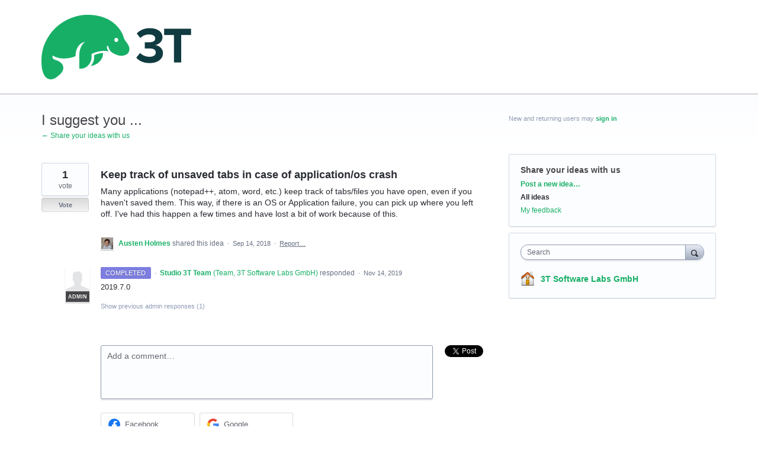

--- FILE ---
content_type: application/javascript; charset=utf-8
request_url: https://by2.uservoice.com/t2/226772/portal/track.js?_=1769789063546&s=0&c=__uvSessionData0
body_size: -35
content:
__uvSessionData0({"uvts":"6b0dafdc-1c03-4e3b-7c21-043136e72574"});